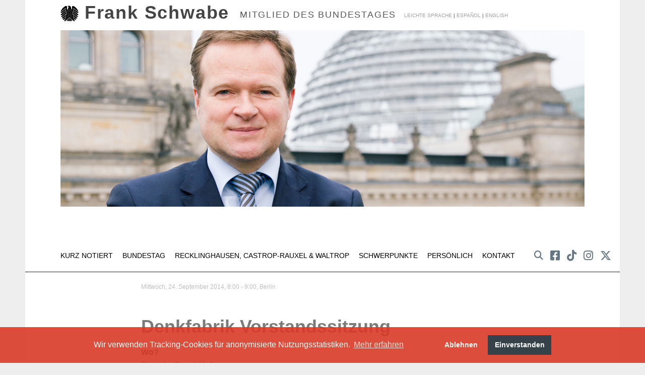

--- FILE ---
content_type: text/html; charset=UTF-8
request_url: https://www.frank-schwabe.de/de/topic/48.termine.html?id=4718
body_size: 5129
content:
<!DOCTYPE html>
<html lang="de" dir="ltr" class="PUB">
<head>
<title>Termine (Frank Schwabe)</title>
<link rel="preconnect" href="https://cdn.warenform.de" crossorigin>
<meta charset="utf-8">
<meta name="generator" content="KONTEXT-CMS 3.7.6  (c) WARENFORM [www.warenform.net] 03/2013 / 04/2017 | Realisation: Felix Langhammer, Axel Gebauer">
<meta name="viewport" content="width=device-width, initial-scale=1.0">
<meta name="Author" content="Frank Schwabe, MdB">
<meta name="robots" content="index, follow, noarchive, all">

<link rel="stylesheet" href="/css/design.css">
<script src="/js/jquery/jquery-3.6.0.min.js"></script>
<link rel="apple-touch-icon" sizes="57x57" href="/apple-icon-57x57.png">
<link rel="apple-touch-icon" sizes="60x60" href="/apple-icon-60x60.png">
<link rel="apple-touch-icon" sizes="72x72" href="/apple-icon-72x72.png">
<link rel="apple-touch-icon" sizes="76x76" href="/apple-icon-76x76.png">
<link rel="apple-touch-icon" sizes="114x114" href="/apple-icon-114x114.png">
<link rel="apple-touch-icon" sizes="120x120" href="/apple-icon-120x120.png">
<link rel="apple-touch-icon" sizes="144x144" href="/apple-icon-144x144.png">
<link rel="apple-touch-icon" sizes="152x152" href="/apple-icon-152x152.png">
<link rel="apple-touch-icon" sizes="180x180" href="/apple-icon-180x180.png">
<link rel="icon" type="image/png" sizes="192x192"  href="/android-icon-192x192.png">
<link rel="icon" type="image/png" sizes="32x32" href="/favicon-32x32.png">
<link rel="icon" type="image/png" sizes="96x96" href="/favicon-96x96.png">
<link rel="icon" type="image/png" sizes="16x16" href="/favicon-16x16.png">
<link rel="manifest" href="/manifest.json">
<meta name="msapplication-TileColor" content="#ffffff">
<meta name="msapplication-TileImage" content="/ms-icon-144x144.png">
<meta name="theme-color" content="#ffffff">
</head>

<body class="Topic-48 lang-de dir-ltr device-desktop">
<div class="Wrapper">

<header>
<div class="Head">

<div class="Claim" id="top"><a href="/">
	<strong>
<style>
.Bundesadler {
	width: 16px;
	height: 16px
}
@media only screen and (min-width: 28.125em) {
	.Bundesadler {
		width: 24px;
		height: 24px
	}
}
@media only screen and (min-width: 60.0625em) {
  .Languages {
    margin-left: 415px;
  }
}
@media only screen and (min-width: 73.75em) {
	.Languages {
		margin-left: 630px;
	}
	.Bundesadler {
		height: 36px;
		padding-top: 4px;
		width: 36px;
	}
}
</style>
		<img src="/images/Deutscher-Bundestag.svg" width="24" height="24" alt="Deutscher Budnestag" class="Bundesadler">

		Frank Schwabe</strong>
	<span>
		Mitglied des Bundestages
	</span><i></i>
</a></div>


<div class="Photo"><img src="/images/frank-schwabe-unterseite.jpg" alt=""></div>
<!-- div class="Partei"><img src="/images/SPD.svg" alt="Logo: Sozialdemokratische Partei Deutschlands (SPD)"></div -->
<nav role="navigation" id="Nav">
<input type="checkbox" id="NaviCheckbox">
<label for="NaviCheckbox"></label>
<div class="Navi" id="Skip1">
	<div class="NavContainer">
		<div class="Navi-Main">
			<!--<div class="Home"><a href="/">Startseite</a></div>-->
			<ul class="Level_0">
<li><a href="/de/topic/63.kurz-notiert.html"><span>Kurz Notiert</span> </a></li>
<li><a href="/de/topic/46.parlamentarisch.html"><span>Bundestag</span> </a><ul class="Level_1">
<li><a href="/de/topic/77.reden.html"><span>Reden</span> </a></li>
<li><a href="/de/topic/89.meine-abstimmungen.html"><span>Meine Abstimmungen</span> </a></li>
<li><a href="/de/topic/14.sitzungswoche.html"><span>Eine Sitzungswoche in Berlin</span> </a></li>
<li><a href="/de/topic/21.transparenz.html"><span>Der gläserne Abgeordnete</span> </a></li>
<li><a href="/de/topic/73.dienstreisen.html"><span>Dienstreisen</span> </a></li>
</ul>
</li>
<li><a href="/de/topic/8.regional.html"><span>Recklinghausen, Castrop-Rauxel & Waltrop</span> </a><ul class="Level_1">
<li><a href="/de/topic/80.frank-schwabe-vor-ort.html"><span>Frank Schwabe vor Ort</span> </a></li>
<li><a href="/de/topic/5.recklinghausen.html"><span>Recklinghausen</span> </a></li>
<li><a href="/de/topic/6.castroprauxel.html"><span>Castrop-Rauxel</span> </a></li>
<li><a href="/de/topic/7.waltrop.html"><span>Waltrop</span> </a></li>
<li><a href="/de/topic/24.wahlergebnis.html"><span>Bundestagswahlergebnisse</span> </a></li>
<li><a href="/de/topic/104.rede-rolf-abrahamsohn.html"><span>Rede Rolf Abrahamsohn</span> </a></li>
</ul>
</li>
<li><a href="/de/topic/42.politisch.html"><span>Schwerpunkte</span> </a><ul class="Level_1">
<li><a href="/de/topic/76.menschenrechte.html"><span>Menschenrechte</span> </a></li>
<li><a href="/de/topic/99.menschenrechtsverteidiger-innen-unterstützen.html"><span>Menschenrechtsverteidiger*innen unterstützen</span> </a></li>
<li><a href="/de/topic/75.europarat.html"><span>Politik für Europa</span> </a></li>
</ul>
</li>
<li><a href="/de/topic/19.persoenlich.html"><span>Persönlich</span> </a></li>
<li><a href="/de/topic/23.kontakt.html"><span>Kontakt</span> </a><ul class="Level_1">
<li><a href="/de/topic/84.mein-team.html"><span>Mein Team</span> </a></li>
<li><a href="/de/topic/52.ihre-fragen-an-mich.html"><span>Ihre Fragen an mich</span> </a></li>
<li><a href="/de/topic/51.schwabemail.html"><span>SchwabeMail</span> </a></li>
<li><a href="/de/topic/15.besuchergruppen.html"><span>Besuch im Bundestag</span> </a></li>
<li><a href="/de/topic/16.praktikum.html"><span>Praktikum</span> </a></li>
</ul>
</li>
</ul>
		</div>
		<div class="Languages">
			<ul>
				<li><a href="/de/topic/86.leichte-sprache.html">Leichte Sprache</a>
				<li><a href="/de/topic/57.espanol.html" lang="es"><span>Información en </span>español</a>
				<li><a href="/de/topic/58.english.html" lang="en"><span>Information in </span>english</a>
			</ul>
		</div>
		<div class="Metanavi">
			<ul>
				<li class="Search">
					<p class="Click"><a href="/kontext/controllers/search.php"><i>Suche</i></a></p>
					<div class="Search-Layer">
						<div class="Search-Layer-Top"></div>
						<div class="Close"></div>
						<section>
							<form action="/kontext/controllers/search.php" method="post">
							<label for="and">Suchbegriff</label>
							<p class="Input"><input type="text" id="and" name="and" value="" size="24" placeholder="Schnellsuche"></p>
							<p class="Submit"><input type="submit" value="Suche starten"></p>
							<div class="Hidden">
							<input type="hidden" name="fieldsSelected[]" id="fieldsSelected_title" value="title">
							<input type="hidden" name="fieldsSelected[]" id="fieldsSelected_subtitle" value="subtitle">
							<input type="hidden" name="fieldsSelected[]" id="fieldsSelected_content" value="content">
							<input type="hidden" name="fieldsSelected[]" id="fieldsSelected_author" value="author">
							<input type="hidden" name="mode" id="mode_and" value="and">
							<input type="hidden" name="sort" value="1">
							<input type="hidden" name="search" value="Suche">
							</div>
							</form>
						</section>
						<script>
						$(document).ready(function() {
						var search = $('.Metanavi .Search');
							$('p > a', search).click(function () {
								var searchLayer = $('.Search-Layer', search);
								searchLayer.show();
								$('.Close', searchLayer).click(function () {
									searchLayer.hide();
								});
								$('body').click(function(event) {
									if(!$(event.target).closest(search).length) {
										searchLayer.hide();
									}
								})
								return false;
							});
						});
						</script>
					</div><!-- .Search-Layer -->
				</li>
				<li class="Facebook"><a href="https://www.facebook.com/frankschwabe.spd/" target="_blank"><i>Facebook</i></a></li>
				<li class="Tiktok"><a href="https://www.tiktok.com/@frank.schwabe?lang=de-DE&is_copy_url=1&is_from_webapp=v1" target="_blank"><i>Tiktok</i></a></li>
				<li class="Instagram"><a href="https://www.instagram.com/frank.schwabe/?hl=de" target="_blank"><i>Instagram</i></a></li>
				<li class="Twitter"><a href="https://twitter.com/FrankSchwabe" target="_blank"><i>Twitter</i></a></li>
			</ul>
		</div><!-- .Meta -->
	</div>
<div class="Clear"></div>
</div><!-- .Navi -->
</nav>

</div><!-- .Head -->
</header>

<div class="Main">
<main>

<div class="Event">


	<div class="Article">

	
	<div class="Date">
	Mittwoch, 24. September 2014,  8:00 - 9:00, Berlin	</div>
	<h1>Denkfabrik Vorstandssitzung</h1>
	<h2></h2>
	<div class="Content">
	
<script type="text/javascript" src="/kontext/js/jquery/jquery.imageToggle.js"></script>
<div class="Clear"></div>
</div><!-- .Content -->
<div class="Info"><h3>Wo?</h3>
<address>Platz der Republik 1</address>
<address>11011 Berlin</address>
</div><!-- .Info -->
	</div><!-- .Article -->


</div><!-- .Event -->
</main>
</div><!-- .Main -->

<footer>
	<div class="Newsletter-Signin">
		<h3>Bleiben Sie auf dem Laufenden mit meinem Newsletter:</h3>
		<form method="post" action="/de/topic/51.schwabemail.html">
			<fieldset>
				<div class="Email">
					<input type="email" id="email" name="email" placeholder="Ihre E-Mail-Adresse">
				</div>
				<div class="Submit">
					<input type="submit" value="Newsletter bestellen">
				</div>
				<div class="DN">
					<input type="hidden" name="action" value="submit">
					<input type="hidden" name="subscribe" value="Abonnieren">
				</div>
			</fieldset>
		</form>
	</div><!-- .Newsletter-Signin -->
	<div class="Footer">
		<div class="Col">
			<h4>Bundestagsbüro</h4>
			<p>Platz der Republik 1<br>
			11011 Berlin</p>
			<p><span class="tel">030 - 227 73638</span>
			<span class="email"><a href="mailto:frank.schwabe@bundestag.de">E-Mail</a></span></p>
		</div><!-- .Col -->
		<div class="Col">
			<h4>Wahlkreisbüro</h4>
			<p>Paulusstr. 45<br>
			45657 Recklinghausen</p>
			<p><span class="tel">0 23 61 - 49 000 90</span>
			<span class="email"><a href="mailto:frank.schwabe.wk@bundestag.de">E-Mail</a></span></p>
		</div>
		<!-- .Col -->
		<div class="Col">
			<ul>
				<li>
					<a href="/de/topic/8.regional.html"><strong>Reden Sie mit mir:</strong> <span>in einem Bürgerbüro</span> <span>vor Ort</span></a>
				</li>
				<li>
					<a href="/de/topic/51.schwabemail.html"><strong>SchwabeMail:</strong> <span>Mein regelmäßiger</span> <span>Newsletter</span></a>
				</li>
				<li>
					<a href="/de/topic/21.transparenz.html"><strong>Transparenz:</strong> <span>Meine Einkünfte</span></a>
				</li>
			</ul>
		</div><!-- .Col -->
		<div class="Col">
			<ul>
				<li>
					<a href="/de/topic/48.termine.html"><span>Termine</span></a>
				</li>
				<li>
					<a href="/de/topic/84.mein-team.html"><span>Mein Team</span></a>
				</li>
			</ul>
		</div><!-- .Col -->
		<div class="Clear"></div>
		<div class="Meta">
			<a href="/de/topic/90.datenschutz.html"><span>Datenschutzerklärung</span></a> |
			<a href="/de/topic/55.impressum.html"><span>Impressum</span></a>
		</div>

	</div><!-- .Footer -->
</footer>

</div><!-- .Wrapper -->
<script src="/js/jquery/shariff.min.js"></script>
<script src="/kontext/js/initMedia.js"></script>
<script src="/kontext/js/embed_privacy.js"></script>
<script>window.oembedPrivacyPlaceholderText = '<h1>Ein Klick für den Datenschutz</h1><p>Dieser Inhalt stammt von einem Social-Media-Dienst und wird von einer externen Quelle geladen.</p><button>Social-Media-Inhalte anzeigen</button>'</script>
<link rel="stylesheet" type="text/css" href="/asset/cookieconsent/cookieconsent.min.css"/>
<style>
	.cc-banner .cc-message {margin-right: 4em;flex:none;margin-left: auto;}
	.cc-banner .cc-compliance {margin-right: auto;}
	.cc-revoke.cc-bottom { left: 0; }
	.cc-animate.cc-revoke.cc-bottom {
		-webkit-transform: translateY(1em);
		transform: translateY(1em);
	}
	/* .cc-color-override--567056279.cc-revoke { */
	[class*="cc-color-override--"].cc-revoke {
		background-color: transparent !important;
		background: url(/images/biscuit-svgrepo-com.svg) .5rem center no-repeat;
		background-size: 2rem 2rem;
		box-sizing: border-box;
		height: 3rem;
		overflow: hidden;
		padding-left: 3rem;
		padding-top: .75rem;
		text-indent: -100rem;
		transition: all .25s;
		white-space: nowrap;
		width: 3rem;
	}
	/* .cc-color-override--567056279.cc-revoke:hover { */
	[class*="cc-color-override--"].cc-revoke:hover {
		background-color: rgba(218,58,38,0.9) !important;
		text-indent: 0;
		width: auto;
	}
</style>
<script src="/asset/cookieconsent/cookieconsent.min.js" data-cfasync="false"></script>
<script>
// MATOMO vars and functions
// Thanks to https://www.vektorkneter.de/matomo-tracking-cookie-opt-in/
// Source: https://matomo.org/blog/2017/04/different-ways-embedding-piwik-tracking-code-faster-website-performance/

// use <a href="#matomo-optout">Matomo-Opt-out-Link</a>
$("a[href='#matomo-optout']").on('click', function() {
	openCCbanner()
	return false;
});

var _paq = _paq || [];
// _paq.push(['setVisitorCookieTimeout', 2880]); // 2 days
// _paq.push(['setReferralCookieTimeout', 2880]); // 2 days
// _paq.push(['setSessionCookieTimeout', 0]); // session only
_paq.push(["trackPageView"]);
_paq.push(["enableLinkTracking"]);

function embedTrackingCode() {
	var u="https://stats.warenform.de/piwik_3/";
	_paq.push(["setTrackerUrl", u+"piwik.php"]);
	_paq.push(["setSiteId", "5"]);
	_paq.push(['enableHeartBeatTimer', 30]);

	var d=document, g=d.createElement("script"), s=d.getElementsByTagName("script")[0]; g.type="text/javascript";
	g.defer=true; g.async=true; g.src=u+"piwik.js"; s.parentNode.insertBefore(g,s);
}

function deleteMatomoCookies(){
	_paq.push(["disableCookies"]);
	_paq.push(["deleteCookies"]);
}

// Insites Cookie Consent with Opt-IN for MATOMO tracking Cookie
// Source: https://cookieconsent.osano.com/documentation/disabling-cookies/
window.addEventListener("load", function () {
	window.cookieconsent.initialise({
		"palette": {
			"popup": {
				"background": "rgba(218, 58, 38, 0.9)"
			},
			"button": {
				"background": "#35424a",
				"text": '#ffffff'
			}
		},
		"cookie": {
			"expiryDays": 1
		},
		"type": "opt-in",
		"content": {
			"message": "Wir verwenden Tracking-Cookies für anonymisierte Nutzungsstatistiken.",
			"allow": "Einverstanden",
			"deny": "Ablehnen",
			"link": "Mehr erfahren",
			"href": "/de/topic/90.datenschutz.html",
			"policy": 'Cookie Einstellungen'
		},
		onPopupOpen: function () {
			document.body.classList.add("cookieconsent-banner-opened");
		},
		onPopupClose: function () {
			document.body.classList.remove("cookieconsent-banner-opened");
		},
		onInitialise: function (status) {
			var type = this.options.type;
			var didConsent = this.hasConsented();
			if (type == 'opt-in' && didConsent) {
				// enable cookies
				embedTrackingCode();
			}
			if (type == 'opt-out' && !didConsent) {
				// disable cookies
			}
		},
		onStatusChange: function (status, chosenBefore) {
			var type = this.options.type;
			var didConsent = this.hasConsented();
			if (type == 'opt-in' && didConsent) {
				// enable cookies
				embedTrackingCode();
			}
			if (type == 'opt-in' && !didConsent) {
				// disable cookies
				deleteMatomoCookies();
			}
			if (type == 'opt-out' && !didConsent) {
				// disable cookies
				deleteMatomoCookies();
			}
		},
		onRevokeChoice: function () {
			var type = this.options.type;
			if (type == 'opt-in') {
				// disable cookies
			}
			if (type == 'opt-out') {
				// enable cookies
				embedTrackingCode();
			}
		},

	})
});

// function for triggering a click on the cc-revoke button
// wich will show the consent banner again.
// You may use it in a link, such as this example:
// <a href="#" onclick="openCCbanner(); return false;">Cookie Consent</a>
function openCCbanner(){
	var el = document.querySelector('.cc-revoke');
	el.click();
}
</script>

</body>
</html>

<!-- Delivered directly -->
